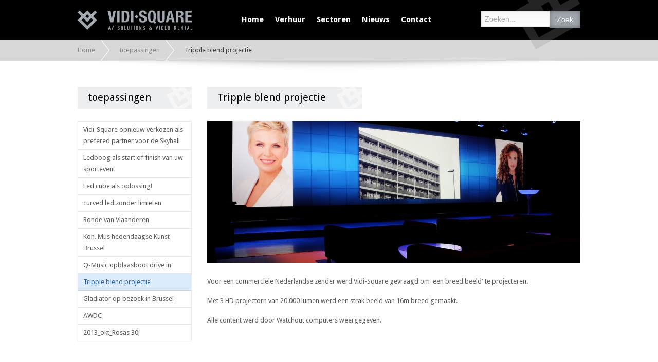

--- FILE ---
content_type: text/html; charset=utf-8
request_url: https://www.vidisquare.com/nl/toepassingen/tripple-blend-projectie
body_size: 4469
content:
<!DOCTYPE html>

<!--[if lt IE 7 ]> <html lang="nl" class="no-js ie6"> <![endif]-->
<!--[if IE 7 ]>    <html lang="nl" class="no-js ie7"> <![endif]-->
<!--[if IE 8 ]>    <html lang="nl" class="no-js ie8"> <![endif]-->
<!--[if IE 9 ]>    <html lang="nl" class="no-js ie9"> <![endif]-->
<!--[if (gt IE 9)|!(IE)]><!--> <html lang="nl" class="no-js"> <!--<![endif]-->

	<head>
						
				<meta charset="utf-8">
		
				<title>toepassingen - Tripple blend projectie - Vidi Square</title>

				<meta name="description" content="Voor een commerciële Nederlandse zender werd Vidi-Square gevraagd om 'een breed beeld' te projecteren. Met 3 HD projectorn van 20.000 lumen werd een..." />
		
				<meta property="og:title" content="toepassingen - Tripple blend projectie - Vidi Square" />
		<meta property="og:description" content="Voor een commerciële Nederlandse zender werd Vidi-Square gevraagd om 'een breed beeld' te projecteren. Met 3 HD projectorn van 20.000 lumen werd een..." />
						<meta property="og:type" content="article" />
		
				<link href="https://www.vidisquare.com/favicon.ico" rel="shortcut icon" type="image/x-icon" />

				<link href='https://fonts.googleapis.com/css?family=Droid+Sans:400,700' rel='stylesheet' type='text/css'>
		
				<link rel="stylesheet" href="https://www.vidisquare.com/application/resources/css/application.css?20130506" type="text/css" media="screen" />
		<link rel="stylesheet" href="https://www.vidisquare.com/application/resources/css/coda-slider.css" type="text/css" media="screen" />

				
		<!--[if !IE 7]>
			<style type="text/css">
				#wrap {display:table;height:100%}
			</style>
		<![endif]-->
		
		
				<script src="https://www.vidisquare.com/application/resources/javascript/modernizr.min.js" type="text/javascript"></script>
		
						
						
				<script type="text/javascript">
var _gaq = _gaq || []; 
_gaq.push(['_setAccount', 'UA-34578826-1']); 
_gaq.push(['_trackPageview']); 
(function() { 
var ga = document.createElement('script'); ga.type = 'text/javascript'; ga.async = true; 
ga.src = ('https:' == document.location.protocol ? 'https://ssl' : 'http://www') + '.google-analytics.com/ga.js'; 
var s = document.getElementsByTagName('script')[0]; 
s.parentNode.insertBefore(ga, s); 
})();
</script>
		
						
		
	</head>
	<body>
		<div id="wrap"> 
			<header id="header">
				<div class="wrapper">
					<a id="logo" href="https://www.vidisquare.com/nl" title='Vidi Square - AV solutions &amp; video rental'>Vidi Square - AV solutions &amp; video rental</a>

											<ul id="menu">
															<li class="first">
									<a href="https://www.vidisquare.com/nl/home" title="Ga naar de Vidi Square homepage">Home</a>
								</li>
															<li>
									<a href="https://www.vidisquare.com/nl/producten/verhuur" title="Bij Vidi-Square hebben we één motto: een pasklaar antwoord bieden op al uw audiovisuele vragen.&lb;&lb;Vidi-Square levert u al het materiaal én de professionals om van uw project een succes te maken. Meer dan 25 jaar ervaring altijd inbegrepen.">Verhuur</a>
								</li>
															<li>
									<a href="https://www.vidisquare.com/nl/sectoren" title="Vidi-Square is bekend voor zijn grote stock aan AV-materiaal, maar vooral voor zijn excellente service zowel voor, tijdens als na een event. Dat merkt u aan onze referenties. Maar we willen in de eerste plaats naar u als klant luisteren. Want elke vraag...">Sectoren</a>
								</li>
															<li>
									<a href="https://www.vidisquare.com/nl/nieuws" title="Bekijk het laatste nieuws van Vidi Square">Nieuws</a>
								</li>
															<li class="last">
									<a href="https://www.vidisquare.com/nl/contact" title="Contacteer ons">Contact</a>
								</li>
													</ul>
					
					<div id="search">
						<form action="https://www.vidisquare.com/nl/zoeken" method="get">
							<div>
								<input name="q" type="text" placeholder="Zoeken..." title="Zoeken..." />
								<button type="submit">Zoek</button>
							</div>
						</form>
					</div>				
				</div>
			</header>

						<div id="breadcrumb-wrapper">
				<ul id="breadcrumb">
																								<li><a href="https://www.vidisquare.com/nl/https:/www.vidisquare.com/nl" title="Ga terug naar de Vidi Square homepage">Home</a></li>
																																				<li><a href="https://www.vidisquare.com/nl/toepassingen" title="In ons portfolio van projecten kunt u enkele recente realisaties bekijken. Wenst u meer informatie over een bepaald project? Hebt u een vraag? Graag een offerte? Contacteer ons dan gerust.">toepassingen</a></li>
																																				<li>Tripple blend projectie</li>
															</ul>
			</div>
			
			<div id="shadow"></div>

									<div class="wrapper with-submenu">

								<div class="col14 colmargin-right">
											<h2 class="headerBlock">toepassingen</h2>
					
					<ul id="submenu">
													<li class="first">
								<a class="main" href="https://www.vidisquare.com/nl/toepassingen/square-opnieuw-verkozen-prefered-partner-skyhall" title="Vidi-Square is ook in &rsquo;23 opnieuw verkozen als één van de preferred AV partners voor de mooie Skyhall op de luchthaven van Zaventem.Met zicht op de tarmac leveren we op regelmatige basis visuele ondersteuning, meestal in de vorm van ledwalls. Deze...">Vidi-Square opnieuw verkozen als prefered partner voor de Skyhall</a>

																							</li>
													<li>
								<a class="main" href="https://www.vidisquare.com/nl/toepassingen/ledboog-als-start-finish-van-sportevent" title="Niets zo aangenaam als uw sponsors bij vertrek of aankomst mooi en dynamisch in beeld te brengen.Onze ledboog is in verschillende afmetingen beschikbaar en voor outdoor events gekeurd tot 7 beaufort.Openingen van 4-5 of 6m, standaard doorrijhoogte 4.20m...">Ledboog als start of finish van uw sportevent</a>

																							</li>
													<li>
								<a class="main" href="https://www.vidisquare.com/nl/toepassingen/led-cube-als-oplossing" title="Contacteer onze sales om te bespreken hoe onze led cube (pitch 2.5mm) ook op uw event zorgt voor een perfecte weergave aan de 4 zijden van het podium.">Led cube als oplossing!</a>

																							</li>
													<li>
								<a class="main" href="https://www.vidisquare.com/nl/toepassingen/curved-led-zonder-limieten" title="26 lm ledwall pitch 2.5mm, lichtjes gecurved, startend op 1m vd vloer en volledig selfsupported, dus geen truss of motoren nodig.">curved led zonder limieten</a>

																							</li>
													<li>
								<a class="main" href="https://www.vidisquare.com/nl/toepassingen/ronde-van-vlaanderen" title="Vidi-Square leverde zowel in alle VIP tenten als rond het parcour de nodige schermen zodat de bezoeker geen seconde van het hele event hoefde te missen. Outdoor LED schermen van 11 tot 100m² Indoor LED walls in hoge resolutie meer dan 100 flatscreens,...">Ronde van Vlaanderen</a>

																							</li>
													<li>
								<a class="main" href="https://www.vidisquare.com/nl/toepassingen/kon-mus-hedendaagse-kunst-brussel" title="">Kon. Mus hedendaagse Kunst Brussel</a>

																							</li>
													<li>
								<a class="main" href="https://www.vidisquare.com/nl/toepassingen/q-music-opblaasboot-drive-in" title="The beach house in Oostende is niet meer weg te denken in de zomermaanden. Niet vanuit de auto maar wel vanuit leuke opblaasbootjes keken de luisteraars naar de film &rsquo;&rsquo;The Hangover Part III&rsquo;&rsquo; Een leuk concept en daar werken we graag aan mee. Vidi-Square...">Q-Music opblaasboot drive in</a>

																							</li>
													<li class="active">
								<a class="main" href="https://www.vidisquare.com/nl/toepassingen/tripple-blend-projectie" title="Voor een commerciële Nederlandse zender werd Vidi-Square gevraagd om &rsquo;een breed beeld&rsquo; te projecteren. Met 3 HD projectorn van 20.000 lumen werd een strak beeld van 16m breed gemaakt. Alle content werd door Watchout computers weergegeven.">Tripple blend projectie</a>

																							</li>
													<li>
								<a class="main" href="https://www.vidisquare.com/nl/toepassingen/gladiator-op-bezoek-in-brussel" title="Naast &rsquo;het beeld&rsquo; is &rsquo;de klank&rsquo; het belangrijkste onderdeel van de filmbeleving. Met een 18m brede projectie en een symphonisch orkest van 150 leden kijken naar de indrukwekkende film &rsquo;Gladoiator&rsquo; zorgt dan ook voor een unieke beleving.">Gladiator op bezoek in Brussel</a>

																							</li>
													<li>
								<a class="main" href="https://www.vidisquare.com/nl/toepassingen/awdc" title="Het hoeft niet altijd 1 scherm te zijn, door meerdere formaten los van elkaar te gebruiken kan er et content een dynamische set gebouwd worden.">AWDC</a>

																							</li>
													<li class="last">
								<a class="main" href="https://www.vidisquare.com/nl/toepassingen/2013-okt-rosas-30j" title="Rosas 30j, dat moet gevierd worden! 30j dans werd gemonteerd naar 9 compilatiefilmpjes die getoond werden op een stapel van meer dan 60 ad random gestapelde beeldschermen. de voorbijganger heeft het zeker gezien.">2013_okt_Rosas 30j</a>

																							</li>
											</ul>
				</div>

								<div class="col34">
			
						
<h2 class="headerBlock m-left">Tripple blend projectie</h2>
<div class="m-clear"><!-- --></div>




			
		
				
										<div class="images">
								<a class="fancybox" rel="img" href='https://www.vidisquare.com/nl/thumbnail/full/text-1418830233.jpg' title="Tripple blend projectie">
					<img src='https://www.vidisquare.com/nl/thumbnail/img-col34/text-1418830233.jpg' alt="Tripple blend projectie"/>
				</a>
			</div>
		
		
<div class="reading">
	<p>Voor&nbsp;een commerci&euml;le Nederlandse zender werd Vidi-Square gevraagd om 'een breed beeld' te projecteren.</p>
<p>Met 3 HD projectorn van 20.000 lumen werd een strak beeld van 16m breed gemaakt.</p>
<p>Alle content&nbsp;werd door Watchout computers weergegeven.</p>
<p>&nbsp;</p>
<p>&nbsp;</p>
<p>&nbsp;</p>
<p>&nbsp;</p>
</div>




										</div>
				<div class="m-clear"><!-- --></div>
			</div>
						
			<div id="push-footer"><!-- --></div>
		</div>
		
		<footer><div id="footer-border">
			<div class="wrapper">
				<div id="contact-info" class="col16 colpadding-right">
					<a class="h3" href="https://www.vidisquare.com/nl" title='Vidi-Square - AV solutions &amp; video rental'>Vidi Square 2026.</a>
					<ul>
						<li>Walemstraat 84A</li>
						<li>2570 Duffel</li>
						<li>T. +32 (0)15 22 00 22</li>
						<li>Oud T. +32 3 464 00 22</li>
						<li>F. +32 3 484 63 05</li>
						<li><a href='mailto:info@vidisquare.be' title="Contacteer ons via email">info@vidisquare.be</a></li>
					</ul>
				</div>
																				<div class="col16 colpadding-right">
							<a class="h3" href='https://www.vidisquare.com/nl/producten/verhuur' title="Verhuur">Wij verhuren</a>
							<ul>
																	<li><a href='https://www.vidisquare.com/nl/producten/verhuur/led-trailers' title="LED trailers">LED trailers</a></li>
																	<li><a href='https://www.vidisquare.com/nl/producten/verhuur/led-schermen' title="LED schermen">LED schermen</a></li>
																	<li><a href='https://www.vidisquare.com/nl/producten/verhuur/led-boarding' title="LED boarding">LED boarding</a></li>
																	<li><a href='https://www.vidisquare.com/nl/producten/verhuur/beeldschermen' title="beeldschermen">beeldschermen</a></li>
																	<li><a href='https://www.vidisquare.com/nl/producten/verhuur/projectoren-per-resolutie' title="Projectoren (per resolutie)">Projectoren (per resolutie)</a></li>
																	<li><a href='https://www.vidisquare.com/nl/producten/verhuur/projectoren-per-technologie' title="Projectoren (per technologie)">Projectoren (per technologie)</a></li>
																	<li><a href='https://www.vidisquare.com/nl/producten/verhuur/projectoren-per-lichtsterkte' title="Projectoren (per lichtsterkte)">Projectoren (per lichtsterkte)</a></li>
																	<li><a href='https://www.vidisquare.com/nl/producten/verhuur/playback' title="playback">playback</a></li>
																	<li><a href='https://www.vidisquare.com/nl/producten/verhuur/signal-processing' title="Signal processing">Signal processing</a></li>
																	<li><a href='https://www.vidisquare.com/nl/producten/verhuur/geluid' title="Geluid">Geluid</a></li>
																	<li><a href='https://www.vidisquare.com/nl/producten/verhuur/accessoires' title="accessoires">accessoires</a></li>
																	<li><a href='https://www.vidisquare.com/nl/producten/verhuur/pakketten' title="Pakketten">Pakketten</a></li>
																	<li><a href='https://www.vidisquare.com/nl/producten/verhuur/2de-hands-verkoop' title="2de hands verkoop">2de hands verkoop</a></li>
															</ul>
						</div>
									
														<div class="col16 colpadding-right">
						<a class="h3" href="https://www.vidisquare.com/nl/sectoren" title="Onze services">Services</a>
						<ul>
															<li><a href='https://www.vidisquare.com/nl/sectoren/tv-shows' title="TV shows">TV shows</a></li>
															<li><a href='https://www.vidisquare.com/nl/sectoren/congressen' title="Congressen">Congressen</a></li>
															<li><a href='https://www.vidisquare.com/nl/sectoren/beurzen' title="Beurzen">Beurzen</a></li>
															<li><a href='https://www.vidisquare.com/nl/sectoren/bedrijfsevenementen' title="Bedrijfsevenementen">Bedrijfsevenementen</a></li>
															<li><a href='https://www.vidisquare.com/nl/sectoren/publieksevenementen' title="Publieksevenementen">Publieksevenementen</a></li>
															<li><a href='https://www.vidisquare.com/nl/sectoren/expo-en-musem' title="expo en musem">expo en musem</a></li>
															<li><a href='https://www.vidisquare.com/nl/sectoren/licht-geluid' title="Licht &amp; Geluid">Licht &amp; Geluid</a></li>
															<li><a href='https://www.vidisquare.com/nl/sectoren/verkoop' title="Verkoop">Verkoop</a></li>
															<li><a href='https://www.vidisquare.com/nl/sectoren/2de-hands' title="2de Hands">2de Hands</a></li>
													</ul>
					</div>
				
									<div class="col16 colpadding-right">
						<a class="h3" href="https://www.vidisquare.com/nl/nieuws" title='Bekijk het laatste nieuws van Vidi Square'>Nieuws</a>
						<ul>
															<li><a href='https://www.vidisquare.com/nl/nieuws/persberichten' title="Persberichten">Persberichten</a></li>
															<li><a href='https://www.vidisquare.com/nl/nieuws/vacatures' title="Vacatures">Vacatures</a></li>
															<li><a href='https://www.vidisquare.com/nl/nieuws/nieuwsarchief' title="Nieuwsarchief">Nieuwsarchief</a></li>
													</ul>
					</div>
								
				<div class="col16 colpadding-right">
					<h3>Downloads</h3>
					<ul>
						<li><a href="https://www.vidisquare.com/nl/download/algemene-voorwaarden" title="Download onze algemene voorwaarden">Algemene voorwaarden</a></li>
						<li><a href="https://www.vidisquare.com/nl/download/all-risk-voorwaarden" title="Download onze all risk voorwaarden (optie)">All risk voorwaarden (optie)</a></li>
						<li><a href="https://www.vidisquare.com/nl/download/schadeformulier" title="Download ons schadeformulier">Schadeformulier</a></li>
					</ul>
				</div>
				
				<div class="col16">
					<a id="febelux" href="http://www.exhibitions.be" title="Ga naar de website van Febelux" target="_blank">febelux.com</a>
				</div>

				
								
								<ul id="partners">
					<li><strong>Vidi Square</strong> behoort tot <strong>Vidi group</strong></li>
				</ul>
				
								<a id="multimedium" href="http://www.multimedium.be" title="Webdesign en internetoplossingen Multimedium">Webdesign: Multimedium</a>
				
				<div class="m-clear"><!-- --></div>
			</div></div>
		</footer>
		
				<script type="text/javascript">
	var jQueryBaseHref = 'https://www.vidisquare.com/nl';
	var jQueryBaseHrefWithoutPrefix = 'https://www.vidisquare.com';
</script>

<script src="https://ajax.googleapis.com/ajax/libs/jquery/1.7.2/jquery.min.js" type="text/javascript"></script>
<script>!window.jQuery && document.write('<script src="https://www.vidisquare.com/application/resources/javascript/jquery.min.js"><\/script>')</script>

<script src="https://www.vidisquare.com/application/resources/javascript/jquery-ui-1.8.20.custom.min.js" type="text/javascript"></script>
<script src="https://www.vidisquare.com/application/resources/javascript/jquery.fancybox-2.0.5.pack.js" type="text/javascript"></script>
<script src="https://www.vidisquare.com/application/resources/javascript/jquery.mousewheel-3.0.6.pack.js" type="text/javascript"></script>
<script src="https://www.vidisquare.com/application/resources/javascript/jquery.easing-1.3.pack.js" type="text/javascript"></script>
<script src="https://www.vidisquare.com/application/resources/javascript/jquery.coda-slider-3.0.min.js"></script>
<script src="https://www.vidisquare.com/application/resources/javascript/jquery.disable-text-select.js" type="text/javascript"></script>
<script src="https://www.vidisquare.com/application/resources/javascript/jquery.input-hint.js" type="text/javascript"></script>
<script src="https://www.vidisquare.com/application/resources/javascript/application.js" type="text/javascript"></script>


	<script src="https://www.vidisquare.com/application/modules/gallery/resources/javascript/gallery-loadbutton.js"></script>	</body>
</html>

--- FILE ---
content_type: text/css
request_url: https://www.vidisquare.com/application/resources/css/application.css?20130506
body_size: 5123
content:
html,body,div,span,applet,object,iframe,h1,h2,h3,h4,h5,h6,p,blockquote,pre,a,abbr,acronym,address,big,cite,code,del,dfn,em,img,ins,kbd,q,s,samp,small,strike,strong,sub,sup,tt,var,b,u,i,center,dl,dt,dd,ol,ul,li,fieldset,form,label,legend,table,caption,tbody,tfoot,thead,tr,th,td,article,aside,canvas,details,embed,figure,figcaption,footer,header,hgroup,menu,nav,output,ruby,section,summary,time,mark,audio,video{margin:0;padding:0;border:0;font-size:100%;font:inherit;vertical-align:baseline}article,aside,details,figcaption,figure,footer,header,hgroup,menu,nav,section{display:block}body{line-height:1}ol,ul{list-style:none}blockquote,q{quotes:none}blockquote:before,blockquote:after,q:before,q:after{content:'';content:none}table{border-collapse:collapse;border-spacing:0}strong,.strong{font-weight:bold}em{font-style:italic}.m-clear{clear:both}.m-left{float:left}.m-right{float:right}.m-hidden{display:none}.button-gradient{background:#2d5eaf;background:-moz-linear-gradient(top, #2d5eaf 0, #3269b5 30%, #3e81c3 73%, #438cc9 100%);background:-webkit-gradient(linear, left top, left bottom, color-stop(0, #2d5eaf), color-stop(30%, #3269b5), color-stop(73%, #3e81c3), color-stop(100%, #438cc9));background:-webkit-linear-gradient(top, #2d5eaf 0, #3269b5 30%, #3e81c3 73%, #438cc9 100%);background:-o-linear-gradient(top, #2d5eaf 0, #3269b5 30%, #3e81c3 73%, #438cc9 100%);background:-ms-linear-gradient(top, #2d5eaf 0, #3269b5 30%, #3e81c3 73%, #438cc9 100%);background:linear-gradient(to bottom, #2d5eaf 0, #3269b5 30%, #3e81c3 73%, #438cc9 100%);filter:progid:DXImageTransform.Microsoft.gradient(startColorstr='#2d5eaf', endColorstr='#438cc9', GradientType=0)}.button-grey-gradient{background:#fff;background:-moz-linear-gradient(top, #fff 0, #f2f2f2 100%);background:-webkit-gradient(linear, left top, left bottom, color-stop(0, #fff), color-stop(100%, #f2f2f2));background:-webkit-linear-gradient(top, #fff 0, #f2f2f2 100%);background:-o-linear-gradient(top, #fff 0, #f2f2f2 100%);background:-ms-linear-gradient(top, #fff 0, #f2f2f2 100%);background:linear-gradient(to bottom, #fff 0, #f2f2f2 100%);filter:progid:DXImageTransform.Microsoft.gradient(startColorstr='#ffffff', endColorstr='#f2f2f2', GradientType=0)}.button-grey-active-gradient{background:#f2f2f2;background:-moz-linear-gradient(top, #f2f2f2 0, #fff 100%);background:-webkit-gradient(linear, left top, left bottom, color-stop(0, #f2f2f2), color-stop(100%, #fff));background:-webkit-linear-gradient(top, #f2f2f2 0, #fff 100%);background:-o-linear-gradient(top, #f2f2f2 0, #fff 100%);background:-ms-linear-gradient(top, #f2f2f2 0, #fff 100%);background:linear-gradient(to bottom, #f2f2f2 0, #fff 100%);filter:progid:DXImageTransform.Microsoft.gradient(startColorstr='#f2f2f2', endColorstr='#ffffff', GradientType=0)}body:before{content:"";height:100%;float:left;width:0;margin-top:-32767px}html{-webkit-font-smoothing:antialiased !important;height:100%;margin:0}body{height:100%;font-size:13px;font-family:'Droid Sans',sans-serif;font-weight:400;line-height:23px}#wrap{height:auto !important;min-height:100%;margin-bottom:-270px}p{color:#5b5b5b}h1{font-size:24px}h2,a.h2{display:block;font-size:20px;color:#000;font-weight:400}h2.headerBlock,a.h2.headerBlock{padding-right:70px}h3,a.h3{display:block;font-size:13px;font-weight:bold;padding-bottom:10px}a{color:#8e8e8e;font-weight:bold;text-decoration:none;outline:none}a:visited{text-decoration:none}a:active,a:hover{text-decoration:none;color:#2b66ab}a.fancybox,a.fancybox img{display:block}.reading h1{line-height:24px}.reading h1,.reading h2,.reading h3{padding-bottom:15px}.reading .headerBlock{padding-bottom:10px;margin-bottom:15px}.reading p,.reading ul,.reading ol{padding-bottom:15px;color:#5b5b5b}.reading a{text-decoration:underline;font-weight:normal;color:#2b66ab}.reading a:hover,.reading a:active{text-decoration:none}.reading ol{list-style-type:decimal}.reading ol li{margin-left:19px}.reading ul{list-style-type:disc}.reading ul li{margin-left:14px}.reading table{font-size:13px;line-height:20px}.reading td{padding:5px}button{position:relative;border:0;padding:0;cursor:pointer;overflow:visible;outline:0}button::-moz-focus-inner{border:none;padding:0}button span{position:relative;display:block;white-space:nowrap;border:0;outline:0}@media screen and (-webkit-min-device-pixel-ratio:0){button span{margin-top:-1px}}.button,.button:hover,.button:active,.button-grey,.button-grey:hover,.button-grey:active{text-decoration:none}.button,.button:hover,.button:active,button.submit{color:#fff}.button,button.submit{display:block;background:#2b66ab;padding:0 30px;font-size:18px;line-height:41px;text-shadow:0 1px 1px #083264;font-weight:bold;-moz-box-shadow:inset 0 0 3px 3px #22579d;-webkit-box-shadow:inset 0 0 3px 3px #22579d;-o-box-shadow:inset 0 0 3px 3px #22579d;-ms-box-shadow:inset 0 0 3px 3px #22579d;box-shadow:inset 0 0 3px 3px #22579d}.button:hover,button.submit:hover{background:#3875bc;-moz-box-shadow:inset 0 0 3px 3px #2d65b0;-webkit-box-shadow:inset 0 0 3px 3px #2d65b0;-o-box-shadow:inset 0 0 3px 3px #2d65b0;-ms-box-shadow:inset 0 0 3px 3px #2d65b0;box-shadow:inset 0 0 3px 3px #2d65b0}.button:active,button.submit:active{-moz-box-shadow:inset 0 0 8px 2px #122671;-webkit-box-shadow:inset 0 0 8px 2px #122671;-o-box-shadow:inset 0 0 8px 2px #122671;-ms-box-shadow:inset 0 0 8px 2px #122671;box-shadow:inset 0 0 8px 2px #122671;background:#2d5eaf;background:-moz-linear-gradient(top, #2d5eaf 0, #3269b5 30%, #3e81c3 73%, #438cc9 100%);background:-webkit-gradient(linear, left top, left bottom, color-stop(0, #2d5eaf), color-stop(30%, #3269b5), color-stop(73%, #3e81c3), color-stop(100%, #438cc9));background:-webkit-linear-gradient(top, #2d5eaf 0, #3269b5 30%, #3e81c3 73%, #438cc9 100%);background:-o-linear-gradient(top, #2d5eaf 0, #3269b5 30%, #3e81c3 73%, #438cc9 100%);background:-ms-linear-gradient(top, #2d5eaf 0, #3269b5 30%, #3e81c3 73%, #438cc9 100%);background:linear-gradient(to bottom, #2d5eaf 0, #3269b5 30%, #3e81c3 73%, #438cc9 100%);filter:progid:DXImageTransform.Microsoft.gradient(startColorstr='#2d5eaf', endColorstr='#438cc9', GradientType=0)}.button-grey{color:#515459;border:1px solid #a2a8af;font-size:13px;font-weight:normal;line-height:27px;padding:0 11px;display:block;-moz-box-shadow:inset 0 -1px 1px 1px #e2e2e2,0 2px 1px -2px #c8c8c8;-webkit-box-shadow:inset 0 -1px 1px 1px #e2e2e2,0 2px 1px -2px #c8c8c8;-o-box-shadow:inset 0 -1px 1px 1px #e2e2e2,0 2px 1px -2px #c8c8c8;-ms-box-shadow:inset 0 -1px 1px 1px #e2e2e2,0 2px 1px -2px #c8c8c8;box-shadow:inset 0 -1px 1px 1px #e2e2e2,0 2px 1px -2px #c8c8c8;background:#fff;background:-moz-linear-gradient(top, #fff 0, #f2f2f2 100%);background:-webkit-gradient(linear, left top, left bottom, color-stop(0, #fff), color-stop(100%, #f2f2f2));background:-webkit-linear-gradient(top, #fff 0, #f2f2f2 100%);background:-o-linear-gradient(top, #fff 0, #f2f2f2 100%);background:-ms-linear-gradient(top, #fff 0, #f2f2f2 100%);background:linear-gradient(to bottom, #fff 0, #f2f2f2 100%);filter:progid:DXImageTransform.Microsoft.gradient(startColorstr='#ffffff', endColorstr='#f2f2f2', GradientType=0)}.button-grey:hover{color:#515459;background:#fafafa;border:1px solid #7c838c}.button-grey:active{color:#010101;border:1px solid #7c838c;-moz-box-shadow:inset 0 2px 1px 0 #e2e2e2,0 2px 1px -2px #c8c8c8;-webkit-box-shadow:inset 0 2px 1px 0 #e2e2e2,0 2px 1px -2px #c8c8c8;-o-box-shadow:inset 0 2px 1px 0 #e2e2e2,0 2px 1px -2px #c8c8c8;-ms-box-shadow:inset 0 2px 1px 0 #e2e2e2,0 2px 1px -2px #c8c8c8;box-shadow:inset 0 2px 1px 0 #e2e2e2,0 2px 1px -2px #c8c8c8;background:#f2f2f2;background:-moz-linear-gradient(top, #f2f2f2 0, #fff 100%);background:-webkit-gradient(linear, left top, left bottom, color-stop(0, #f2f2f2), color-stop(100%, #fff));background:-webkit-linear-gradient(top, #f2f2f2 0, #fff 100%);background:-o-linear-gradient(top, #f2f2f2 0, #fff 100%);background:-ms-linear-gradient(top, #f2f2f2 0, #fff 100%);background:linear-gradient(to bottom, #f2f2f2 0, #fff 100%);filter:progid:DXImageTransform.Microsoft.gradient(startColorstr='#f2f2f2', endColorstr='#ffffff', GradientType=0)}.button-grey.margin-right{margin-right:10px}.col12,.col13,.col14,.col16,.col34{float:left}.col12{width:474px}.col13{width:306px}.col14{width:222px}.col16{width:138px}.col34{width:726px}.col34 .col12{width:348px}.colmargin-left{margin-left:30px}.colpadding-left{padding-left:30px}.colpadding-top{padding-top:30px}.colpadding-bottom{padding-bottom:30px}.colmargin-right{margin-right:30px}.colpadding-right{padding-right:30px}.colmargin-bottom{margin-bottom:30px}#search{float:right;margin-top:1px}#search input{float:left;border:none;font-size:14px;font-weight:400;padding:8px;margin:0;width:118px;box-shadow:inset 1px 0 4px 0 #ccc;background:#f7f7f7;background:-moz-linear-gradient(top, #f7f7f7 0, #fff 100%);background:-webkit-gradient(linear, left top, left bottom, color-stop(0, #f7f7f7), color-stop(100%, #fff));background:-webkit-linear-gradient(top, #f7f7f7 0, #fff 100%);background:-o-linear-gradient(top, #f7f7f7 0, #fff 100%);background:-ms-linear-gradient(top, #f7f7f7 0, #fff 100%);background:linear-gradient(to bottom, #f7f7f7 0, #fff 100%);filter:progid:DXImageTransform.Microsoft.gradient(startColorstr='#f7f7f7', endColorstr='#ffffff', GradientType=0)}#search button{float:left;border:none;padding:8px 14px 8px 14px;margin:0;background-color:#a1a7ae;color:#fff;font-size:14px;line-height:18px;text-shadow:0 2px #999;box-shadow:inset 0 0 10px 0 #666;height:33px}#header{display:block;background:#000;color:#fff}#header #logo{background:url(../images/logo.png) no-repeat left top;float:left;width:223px;height:38px;text-indent:-40000px}#header .wrapper{padding:20px 0 0 0;min-height:58px;text-align:center;background:url(../images/header.png) no-repeat right top}#menu{font-size:15px;display:inline-block;zoom:1;*display:inline;padding-top:4px}#menu li{float:left;padding:0 11px;font-weight:400}#menu li.first{padding-left:0}#menu li.last{padding-right:0}#menu a{display:block;line-height:28px;color:#fff}#menu a:hover,#menu li.active a{color:#999;text-decoration:none;border-bottom:2px solid #999}#shadow{background:url('../images/shadow.png') no-repeat;border-top:1px solid #fff;margin:0 auto;height:20px;width:978px}#breadcrumb-wrapper{background-color:#d8d8d8}#breadcrumb{width:978px;margin:0 auto;overflow:auto;background:url(../images/breadcrumb-bg.gif) no-repeat right top}#breadcrumb li{float:left;line-height:40px;color:#3f3f3f}#breadcrumb a{background:url(../images/breadcrumb.gif) no-repeat right top;display:block;padding-right:28px;margin-right:20px;font-weight:normal}#submenu{border:1px solid #e8e8e8}#submenu li{border-bottom:1px solid #e5e5e5}#submenu li.last,#submenu li.last.active,#submenu li.last:hover{border-bottom:0}#submenu li:hover,#submenu li.active{border-bottom:1px solid #c6d3e1}#submenu li.active a.main{color:#2b66ab}#submenu li.active a.main,#submenu li:hover a.main{background-color:#dcebfb}#submenu li.with-submenu:hover,#submenu li.active.with-submenu{border-bottom:1px solid #e5e5e5}#submenu a{display:block;padding:5px 10px;font-weight:normal;color:#5b5b5b;line-height:22px}#submenu a span{float:right;color:#9f9f9f}#submenu a:hover,#submenu a:active{background-color:#dcebfb;color:#2b66ab;text-decoration:none}#submenu .subsubmenu li{border-bottom:0}#submenu .subsubmenu li.active a{background-color:#eff6ff;color:#2b66ab}#submenu .subsubmenu a{padding-left:25px}#submenu .subsubmenu a:hover,#submenu .subsubmenu a:active{background-color:#eff6ff}.wrapper{width:978px;margin:0 auto;padding:30px 0 30px 0}.wrapper.border-bottom{border-bottom:1px solid #e5e5e5}#product{margin:0 auto;width:978px}#home a{color:#a2a8af}#home a:hover,#home a:active{color:#2b66ab}#home h2,#home a.h2{color:#000}#home h2:hover,#home a.h2:hover,#home h2:active,#home a.h2:active{color:#2b66ab}#home .headerBlock{margin-bottom:14px}#home.with-portfolio{background:url('../images/bg.gif') repeat-x left top}#home .inline-image{padding:0 0 5px 10px}#home .news-category a.h3{font-size:16px;line-height:24px}#home .news-category a.h3:hover,#home .news-category a.h3:active{color:#2b66ab}#home .news-category .news-date{padding-right:15px}#home .news-category .news-content{float:right;width:244px}#homepage-products{overflow:hidden}#homepage-products a.col16{position:relative;margin-bottom:15px}#homepage-products .new,#homepage-products .high-definition{left:0;top:0}#homepage-products .high-definition.with-new{top:30px}#portfolio{padding-bottom:0}#portfolio h1{text-align:center;margin:8px 0 25px 0}#portfolio .m-slide-content{color:#b8b8b8;padding:25px 0 0 30px}#portfolio .m-slide-content .pff{background:url('../images/sliderbg.png');padding:30px;width:216px;height:290px}#portfolio .m-slide-content h2{color:#fff;background:url(../images/hairline.png) no-repeat center bottom;padding-bottom:21px;margin-bottom:15px}#portfolio .m-slide-content p{color:#b8b8b8;margin-bottom:20px}#portfolio .m-slide-content a{color:#a2a8af}#portfolio .m-slide-content a:hover,#portfolio .m-slide-content a:active{text-decoration:underline}.headerBlock{background:url('../images/headerBlock.png') no-repeat right top #eceeef;padding:10px 20px 10px 20px;margin-bottom:24px}#tags{padding-top:15px}#tags .headerBlock{width:233px}#tags ul{font-size:14px;margin-bottom:20px;padding-top:5px}#tags ul li{display:inline-block;zoom:1;*display:inline;padding:2px 7px 2px 7px;background:#eceeef;margin-right:5px;margin-bottom:10px}#tags ul li a{color:#6b6b6b;font-weight:400}#tags ul li a:hover{color:#2b66ab}.tiled-list a.item{position:relative;float:left;width:211px;min-height:178px;padding:14px;border:1px solid transparent;line-height:1px;text-decoration:none;margin-bottom:1px}.tiled-list a.item:hover,.tiled-list a.item:active{text-decoration:none}.tiled-list a.item:hover .title,.tiled-list a.item:active .title{color:#2b66ab}.tiled-list a.item.colmargin-right{margin-right:1px}.tiled-list a.item:hover{border:1px solid #cdd1d6;-moz-box-shadow:0 0 3px 0 #cdd1d6;-webkit-box-shadow:0 0 3px 0 #cdd1d6;-o-box-shadow:0 0 3px 0 #cdd1d6;-ms-box-shadow:0 0 3px 0 #cdd1d6;box-shadow:0 0 3px 0 #cdd1d6}.tiled-list a.item:active{padding:15px 14px 13px 14px;border:1px solid #acb3bc;-moz-box-shadow:0 0 3px 0 #acb3bc;-webkit-box-shadow:0 0 3px 0 #acb3bc;-o-box-shadow:0 0 3px 0 #acb3bc;-ms-box-shadow:0 0 3px 0 #acb3bc;box-shadow:0 0 3px 0 #acb3bc}.tiled-list a.item:active .new,.tiled-list a.item:active .high-definition{top:15px}.tiled-list a.item:active .high-definition.with-new{top:46px}.tiled-list a.item .title{display:block;padding-top:15px;color:#a2a8af;font-size:13px;line-height:13px}.new,.high-definition{display:block;position:absolute;font-weight:bold;font-size:13px;line-height:13px;text-decoration:none;text-transform:uppercase;color:#fff;padding:4px;left:14px;top:14px}.new:hover,.high-definition:hover,.new:active,.high-definition:active{text-decoration:none}.new{background:#548900}.high-definition{background:#0caaff}.high-definition.with-new{top:45px}#product-images a.fancybox{border:1px solid #cecece;margin-bottom:15px;-moz-box-shadow:0 3px 3px -3px #cecece;-webkit-box-shadow:0 3px 3px -3px #cecece;-o-box-shadow:0 3px 3px -3px #cecece;-ms-box-shadow:0 3px 3px -3px #cecece;box-shadow:0 3px 3px -3px #cecece;position:relative}#product-images a.fancybox.product-small{float:left;margin-right:15px}#product-images a.fancybox.product-small.row-last{margin-right:0}.social-buttons{padding:25px 0 5px 0}.social-buttons .social-button{float:left}.social-buttons .social-button.facebook{width:140px}.social-buttons .social-button.twitter{width:105px}.social-buttons .social-button.pinit{width:45px}#product-specs{padding-bottom:15px}#product-specs h2.headerBlock{margin:15px 0 0 0}#product-specs ul{border:1px solid #eceeef;border-top:0;overflow:auto;background:url(../images/product-specs-bg.gif) repeat-y left top}#product-specs li{float:left;margin-left:1px;color:#5b5b5b;font-size:13px;line-height:19px;padding:6px 12px}#product-specs li.col1{margin-left:0}#product-specs li.col1,#product-specs li.col2{width:217px}#product-specs li.col3{width:216px}#product-specs li span{float:left;display:block;width:108px}#product-specs li.even{background-color:#f5f6f7}#product-specs .pdf{display:block;margin:8px 0 0 1px}#product-projects{padding-top:15px}#product-projects .colmargin-bottom{margin-bottom:20px}#related-products,#related-texts{padding-top:15px}.images{padding-bottom:25px}.images .gallery-loadbutton{position:relative;width:100px;margin:-45px 0 0 49px;z-index:5}.images .colmargin-top{margin-top:15px}.col14 a.img-box{background:url(../images/img-col14.png) no-repeat left top;display:block;width:220px;height:154px;text-decoration:none;padding:1px 0 0 2px}.col14 a.img-box:hover,.col14 a.img-box:active{text-decoration:none}#videos{padding:20px 0 15px 0}#videos .video{padding-bottom:20px}#news-list .news-item{padding-bottom:25px}#news-list .news-item:last-child{padding-bottom:0}#news-list .news-content{width:649px;float:left}#news-list .news-content.with-image{width:481px}#news-list .news-content a:hover,#news-list .news-content a:active{text-decoration:underline}#news-list .news-title{display:block;color:#2b66ab;font-size:20px;line-height:20px;font-weight:normal;padding:8px 0 10px 0}#news-list .news-image{width:138px;float:left}.news-date{background:url(../images/news-date.png) no-repeat left top;float:left;width:47px;height:58px;text-align:center;color:#000;font-size:11px}.news-date .big{font-size:20px;padding:10px 0 1px 0;font-weight:bold}#news-detail .news-datestring{text-transform:uppercase;font-weight:bold;font-size:14px;padding-bottom:7px}#faq h3{font-size:14px;padding-bottom:0;margin-bottom:20px}.foldable{background:url(../images/foldable.png) no-repeat left top;cursor:pointer;padding-left:16px}.foldable.unfolded{background-position:left bottom}#gmap{background:url(../images/gmap.png) no-repeat center center; background-size:170%;width:474px;height:365px;position:relative;margin-bottom:15px}#gmap-buttons-wrapper{position:absolute;text-align:center;bottom:20px;left:0;width:474px;height:29px}#gmap-buttons{display:inline-block;zoom:1;*display:inline}.identity{padding-bottom:20px}.identity li{color:#5b5b5b}.identity a{color:#2b66ab;font-weight:normal;text-decoration:underline}.identity a:hover,.identity a:active{text-decoration:none}.identity .title{font-weight:bold;color:#000}.identity .phone{background:url(../images/phone.png) no-repeat left 6px;font-size:16px;font-weight:bold;color:#000;padding-top:3px;padding-left:20px}.pager-wrapper{background-color:#eceeef;padding:8px}.pager{float:right}.pager a{display:block;float:left;margin-left:2px;background-color:#d2d9dc;height:20px;line-height:20px;padding:0 5px;font-weight:normal;color:#515459}.pager a.active,.pager a:hover,.pager a:active{background-color:#a2a8af;color:#fff}.pager .first,.pager .prev,.pager .next,.pager .last{text-indent:-40000px;min-width:6px;background-color:#d2d9dc;background-position:center top;background-repeat:no-repeat}.pager .first:hover,.pager .prev:hover,.pager .next:hover,.pager .last:hover,.pager .first:active,.pager .prev:active,.pager .next:active,.pager .last:active{background-position:center bottom;background-color:#a2a8af}.pager .first{background-image:url(../images/pager-first.png)}.pager .prev{background-image:url(../images/pager-prev.png)}.pager .next{background-image:url(../images/pager-next.png)}.pager .last{background-image:url(../images/pager-last.png)}form .clear{clear:both}.field-text,.field-password,.field-text-multiline{font-family:'Droid Sans',sans-serif;font-size:14px;outline:none;-moz-appearance:none;width:452px;border:1px solid #c9c9c9;line-height:20px;-moz-box-shadow:inset 0 1px 2px 0 #dfdfdf;-webkit-box-shadow:inset 0 1px 2px 0 #dfdfdf;-o-box-shadow:inset 0 1px 2px 0 #dfdfdf;-ms-box-shadow:inset 0 1px 2px 0 #dfdfdf;box-shadow:inset 0 1px 2px 0 #dfdfdf}.field-text,.field-password{height:24px;padding:5px 10px}.field-text-multiline{height:134px;overflow:auto;line-height:20px;resize:none;padding:8px 10px}.group-row{float:left;width:474px;padding-right:20px}#group-custom-fields{padding:0}.field-checkbox{float:left}.checkbox{margin-top:-2px}.field-row{padding-bottom:25px}.field-container{padding-top:3px}label{display:block;font-size:14px;color:#5b5b5b}select{font-size:13px}.error-message{max-width:338px;line-height:18px;font-size:14px;color:#f97777;padding:3px 0 5px 0}.field-container-error .field-text,.field-container-error .field-password,.field-container-error .field-text-multiline{border:1px solid #d8abab;-moz-box-shadow:inset 0 1px 2px 0 #dfdfdf,0 0 3px -1px #f97777;-webkit-box-shadow:inset 0 1px 2px 0 #dfdfdf,0 0 3px -1px #f97777;-o-box-shadow:inset 0 1px 2px 0 #dfdfdf,0 0 3px -1px #f97777;-ms-box-shadow:inset 0 1px 2px 0 #dfdfdf,0 0 3px -1px #f97777;box-shadow:inset 0 1px 2px 0 #dfdfdf,0 0 3px -1px #f97777}.field-description,.hint{color:#a4a4a4}.field-description{padding-top:1px;clear:left}.mandatory{color:#f97777}#container-captcha input{width:452px}#footer-border{border-top:1px solid #cfcfcf}footer{display:block;position:relative;clear:both;background:#e5e5e5;box-shadow:inset 0 0 4px 0 #cfcfcf;color:#6b6b6b}footer .wrapper{padding:12px 0 0 0;position:relative;min-height:257px;padding-bottom: 65px;}footer h3,footer a.h3{font-weight:bold}footer a{font-weight:400;color:#6b6b6b}#push-footer{clear:both;display:block;height:270px}#contact-info a.h3{background:url(../images/logoSmall.png) no-repeat left 1px;padding-left:30px}#languages a.active{font-weight:bold;text-decoration:underline}#partners{position:absolute;bottom:22px;left:0}#partners li{float:left;padding-right:15px}#partners .partner{display:block;text-indent:-40000px;height:24px}#partners .vertigo{background:url(../images/vertigo.png) no-repeat left top;width:70px}#partners .vertigo:hover,#partners .vertigo:active{background-position:left bottom}#partners .vidisquare{background:url(../images/vidisquare.png) no-repeat left top;margin-top:2px;height:17px;width:103px}#partners .vidisquare:hover,#partners .vidisquare:active{background-position:left bottom}#partners .flyawaytv{background:url(../images/flyawaytv.png) no-repeat left top;width:53px}#partners .flyawaytv:hover,#partners .flyawaytv:active{background-position:left bottom}#multimedium{background:url(../images/multimedium.png) no-repeat left center;display:block;line-height:19px;height:19px;padding-left:25px;position:absolute;bottom:25px;right:0}#febelux{background:url(../images/febelux.png) no-repeat left top;display:block;text-indent:-40000px;width:120px;height:42px;margin-top:2px}#febelux:hover,#febelux:active{background-position:left bottom}.fancybox-tmp iframe,.fancybox-tmp object{vertical-align:top;padding:0;margin:0}.fancybox-wrap{position:absolute;top:0;left:0;z-index:1002}.fancybox-outer{position:relative;padding:0;margin:0;background:#f9f9f9;color:#444;text-shadow:none;-webkit-border-radius:4px;-moz-border-radius:4px;border-radius:4px}.fancybox-opened{z-index:1003}.fancybox-opened .fancybox-outer{-webkit-box-shadow:0 10px 25px rgba(0,0,0,0.5);-moz-box-shadow:0 10px 25px rgba(0,0,0,0.5);box-shadow:0 10px 25px rgba(0,0,0,0.5)}.fancybox-inner{width:100%;height:100%;padding:0;margin:0;position:relative;outline:0;overflow:hidden}.fancybox-error{color:#444;font:14px/20px "Helvetica Neue",Helvetica,Arial,sans-serif;margin:0;padding:10px}.fancybox-image,.fancybox-iframe{display:block;width:100%;height:100%;border:0;padding:0;margin:0;vertical-align:top}.fancybox-image{max-width:100%;max-height:100%}#fancybox-loading,.fancybox-close,.fancybox-prev span,.fancybox-next span{background-image:url('../images/jquery.fancybox-2.0.5/fancybox_sprite.png')}#fancybox-loading{position:fixed;top:50%;left:50%;margin-top:-22px;margin-left:-22px;background-position:0 -108px;opacity:.8;cursor:pointer;z-index:1010}#fancybox-loading div{width:44px;height:44px;background:url('../images/jquery.fancybox-2.0.5/fancybox_loading.gif') center center no-repeat}.fancybox-close{position:absolute;top:-18px;right:-18px;width:36px;height:36px;cursor:pointer;z-index:1004}.fancybox-nav{position:absolute;top:0;width:40%;height:100%;cursor:pointer;background:transparent url('../images/blank.gif');z-index:1003}.fancybox-prev{left:0}.fancybox-next{right:0}.fancybox-nav span{position:absolute;top:50%;width:36px;height:36px;margin-top:-18px;cursor:pointer;z-index:1003;visibility:hidden}.fancybox-prev span{left:20px;background-position:0 -36px}.fancybox-next span{right:20px;background-position:0 -72px}.fancybox-nav:hover span{visibility:visible}.fancybox-tmp{position:absolute;top:-9999px;left:-9999px;padding:0;overflow:visible;visibility:hidden}#fancybox-overlay{position:absolute;top:0;left:0;overflow:hidden;display:none;z-index:1001;background:#000}.fancybox-title{visibility:hidden;font:normal 13px/20px "Helvetica Neue",Helvetica,Arial,sans-serif;position:relative;text-shadow:none;z-index:1005}.fancybox-opened .fancybox-title{visibility:visible}.fancybox-title-float-wrap{position:absolute;bottom:0;right:50%;margin-bottom:-35px;z-index:1003;text-align:center}.fancybox-title-float-wrap .child{display:inline-block;margin-right:-100%;padding:2px 20px;background:transparent;background:rgba(0,0,0,0.8);-webkit-border-radius:15px;-moz-border-radius:15px;border-radius:15px;text-shadow:0 1px 2px #222;color:#fff;font-weight:bold;line-height:24px;white-space:nowrap}.fancybox-title-outside-wrap{position:relative;margin-top:10px;color:#fff}.fancybox-title-inside-wrap{margin-top:10px}.fancybox-title-over-wrap{position:absolute;bottom:0;left:0;color:#fff;padding:10px;background:#000;background:rgba(0,0,0,0.8)}

--- FILE ---
content_type: text/css
request_url: https://www.vidisquare.com/application/resources/css/coda-slider.css
body_size: 743
content:
/***********************************************************************
  jQuery Coda-Slider v3.0 - kevinbatdorf.github.com/codaslider
  Copyright (c) 2012 Kevin Batdorf
  This plugin available for use in all personal or commercial projects under both MIT and GPL licenses.
************************************************************************/
/********************************************
SASS stylesheet.

No idea what CSS preprocessing is all about? No problem... just use the style.css file instead.
If you want to learn more, check out this article by Chris Coyier

css-tricks.com/musings-on-preprocessing/

********************************************/

.coda-slider-wrapper {
	position: relative;
	width: 948px;
}

  .coda-slider {
    width: 978px;
	height: 400px;
  }
    
    .panel-wrapper {
		width: 978px;
		height: 400px;
    }
	
	.coda-nav-wrapper {
		text-align: center;
		width: 978px;
	}

	.coda-nav{
		margin: 0 auto;
		display: inline-block;
		zoom: 1; /* IE7 hack so it properly uses inline-block */
		*display: inline; /* IE7 hack so it properly uses inline-block */
	}
	
    .coda-slider-wrapper .coda-nav .current {
		background: url('../images/bullets.png'); 
		background-position: 0px -22px;
    }
    
    .coda-slider-wrapper .coda-nav a {
		background: url('../images/bullets.png'); 
		height: 20px;
		width: 22px;
		margin-right: 1px;
    }
    
    .coda-slider-wrapper .coda-nav a:hover {
		background: url('../images/bullets.png'); 
		background-position: 0px -22px;
    }
  

    
    .coda-slider-wrapper .coda-nav-left a, .coda-slider-wrapper .coda-nav-right a {
	  border: 1px solid black;
		width: 30px;
		height: 30px;
    }
  
  .coda-slider-wrapper .coda-nav-left-arrow {
	width: 30px;
    height: 30px;
    background: url('../images/arrows.png') no-repeat top left; 
    margin-top:185px;
	left: 0px;
	position: absolute;
	z-index: 99;
  }


  
  .coda-slider-wrapper .coda-nav-right-arrow {
    width: 30px;
    height: 30px;
    background: url('../images/arrows.png') no-repeat top right; 
    margin-top:185px;
	right: 0px;
	position: absolute;
	z-index: 99;
  }
.coda-slider-wrapper .coda-nav-right-arrow a {
    width: 0;
    height: 0;
    background: none; 
    margin-top:185px;
    border:none;
  }


  .coda-slider-wrapper .loading {
    height: 100%;
    padding: 20px;
    text-align: center; 
  }
  





/**********************************************************************
*
* Don't change anything below here unless you know what you're doing 
*
***********************************************************************/

.coda-slider-wrapper {
  clear: both;
  overflow: auto; 
}
  
  .coda-slider {
    float: left;
    overflow: hidden;
    position: relative; 
  }
    
    .panel-container {
      position: relative; 
    }
      
      .panel {
        display: block;
        float: left; 
      }
  
    
    .coda-nav ul {
      clear: both;
      display: block;
      margin: auto;
      overflow: hidden; 
    }
      
      .coda-nav ul li {
        display: inline; 
      }
        
        .coda-nav ul li a {
          display: block;
          float: left;
          text-decoration: none; 
        }
  
  .coda-slider-wrapper .coda-nav-left-arrow, .coda-slider-wrapper .coda-nav-right-arrow {
    cursor: pointer;
  }
  

--- FILE ---
content_type: text/javascript
request_url: https://www.vidisquare.com/application/resources/javascript/application.js
body_size: 1082
content:
// When the DOM is ready
$('document').ready(function(){

	/* -- Fancybox -- */
	
	$('a.fancybox').fancybox({
		openSpeed : 'fast',
		closeSpeed : 'fast',
		prevSpeed : 'normal',
		nextSpeed : 'normal',
		prevEffect : 'fade',
		nextEffect : 'fade',
		closeClick : false,
		helpers : {
    		title : {
    			type : 'over'
    		}
    	},
		padding: 5
	});
	
	/* -- Coda Slider -- */
	
	// Initialize the slider
	$('#slider-id').codaSlider({
		dynamicTabs: false,
		dynamicArrows: false,
		autoHeight: false,
		autoSlide: true,
		slideEaseDuration: 600
	});
	
	// Disable text select on the prev / next buttons
	$('.coda-nav-left-arrow, .coda-nav-right-arrow').disableTextSelect();
	
	/* -- Input Hint -- */
	
	// Input hint
	$('input, textarea').inputHint();
	
	/* -- Foldables -- */
	
	$('.foldable').each(function() {
		var c = ! $(this).hasClass('unfolded');
		$(this).Foldable({
			"showFolded" : c
		});
		$(this).disableTextSelect();
	});
	
	/* -- External links -- */
	
	$('a[rel="external"]').click(function(){
		this.target = "_blank";
	});
});

/**
 * Foldable
 * 
 * @return void
 */
$.fn.Foldable = function(options) {
	// Merge given options with the default ones:
	var _options = jQuery.extend({
		showFolded                 : true,
		foldedCssClass             : 'folded',
		unfoldedCssClass           : 'unfolded',
		callbackAnimationShow      : function($e) {
			$e.slideDown(100);
		},
		callbackAnimationHide      : function($e) {
			$e.slideUp(100);
		}
	}, options);

	// For each of the matched elements:
	$(this).each(function() {
		// Fold?
		if(_options.showFolded) {
			_fold($(this), _options, false);
		} else {
			_unfold($(this), _options, false);
		}
	});

	// Register a handler for the click event:
	$(this).click(function() {
		// Get collapsable content:
		var $e = _getFoldableElement($(this));

		// If not found
		if(! $e) {
			return;
		}

		// Toggle the collapse state of foldable element(s)
		if(_isUnfolded($e)) {
			_fold($(this), _options, true);
		} else {
			_unfold($(this), _options, true);
		}

		// We are overriding the default behavior of the clicked HTML Element
		// (which is probably a link). This way, we degrade gracefully. To do
		// so, we return false:
		return false;
	});
}

// function that tells whether or not the content is showing:
function _isUnfolded($element) {
	return $element.is(':visible');
}

// function that SHOWS the foldable content
function _unfold($triggerElement, options, doAnimation) {
	// Get the foldable content:
	var $e = _getFoldableElement($triggerElement);

	// If not found
	if(! $e) {
		return;
	}

	// Stop any running animation(s)
	$e.stop();

	// Remove the class from the triggering element, to show that we have unfolded:
	$triggerElement.removeClass(options.foldedCssClass).addClass(options.unfoldedCssClass);

	// Show the collapsable content:
	if(doAnimation) {
		options.callbackAnimationShow($e);
	} else {
		$e.show();
	}
}

// function that HIDES the foldable content
function _fold($triggerElement, options, doAnimation) {
	// Get the foldable content:
	var $e = _getFoldableElement($triggerElement);

	// If not found
	if(! $e) {
		return;
	}

	// Stop any running animation(s)
	$e.stop();

	// Add the class to the triggering element, to show that we have hidden:
	$triggerElement.addClass(options.foldedCssClass).removeClass(options.unfoldedCssClass);

	// Hide the collapsable content:
	if(doAnimation) {
		options.callbackAnimationHide($e);
	} else {
		$e.hide();
	}
}

// Get foldable content of trigger element
function _getFoldableElement($triggerElement) {
	return $triggerElement.next(':eq(0)');
}

--- FILE ---
content_type: text/javascript
request_url: https://www.vidisquare.com/application/resources/javascript/jquery.coda-slider-3.0.min.js
body_size: 2029
content:
if(typeof Object.create!=='function'){Object.create=function(obj){function F(){}F.prototype=obj;return new F()}}(function($,window,document,undefined){var Slider={init:function(options,elem){var self=this;$("body").removeClass("coda-slider-no-js");$('.coda-slider');self.elem=elem;self.$elem=$(elem);self.sliderId='#'+(self.$elem).attr('id');self.options=$.extend({},$.fn.codaSlider.options,options);self.sliderId='#'+(self.$elem).attr('id');self.build();if(self.options.autoSlide){self.autoSlide()}self.events();$("p.loading").remove()},build:function(){var self=this;if($(self.sliderId).parent().attr('class')!='coda-slider-wrapper'){$(self.sliderId).wrap('<div id="'+(self.$elem).attr('id')+'-wrapper" class="coda-slider-wrapper"></div>')}self.panelClass=self.sliderId+' .'+$(self.sliderId+" > div").addClass('panel').attr('class');$(self.panelClass).wrapAll('<div class="panel-container"></div>');if($(self.panelClass).children().attr('class')!='panel-wrapper'){$(self.panelClass).wrapInner('<div class="panel-wrapper"></div>')}self.panelContainer=($(self.panelClass).parent());self.currentTab=self.options.firstPanelToLoad-1;if(self.options.autoHeight){$(self.sliderId).css('height',$($(self.panelContainer).children()[self.currentTab]).height()+$(self.sliderId+'-wrapper .coda-nav-right').height())}if(self.options.dynamicTabs){self.addNavigation()}if(self.options.dynamicArrows){self.addArrows()}self.totalSliderWidth=$(self.sliderId).outerWidth(true)+$($(self.sliderId).parent()).children('[class^=coda-nav-left]').outerWidth(true)+$($(self.sliderId).parent()).children('[class^=coda-nav-right]').outerWidth(true);$($(self.sliderId).parent()).css('width','978px');if(self.options.dynamicTabs){self.alignNavigation()}if(self.options.continuous){$(self.panelContainer).prepend($(self.panelContainer).children().last().clone());$(self.panelContainer).append($(self.panelContainer).children().eq(1).clone())}self.clickable=true;self.panelCount=$(self.panelClass).length;self.panelWidth=$(self.panelClass).outerWidth();self.totalWidth=self.panelCount*self.panelWidth;self.pSign='px';self.slideWidth=$(self.sliderId).width();$(self.panelContainer).css('margin-left',(-self.slideWidth*~~(self.options.continuous))+(-self.slideWidth*self.currentTab));self.setCurrent(self.currentTab);$(self.sliderId+' .panel-container').css('width',self.totalWidth)},addNavigation:function(){var self=this;var dynamicTabs='<div class="coda-nav"><ul></ul></div>';if(self.options.dynamicTabsPosition==='bottom'){$(self.sliderId).after(dynamicTabs)}else{$(self.sliderId).before(dynamicTabs)}$.each((self.$elem).find(self.options.panelTitleSelector),function(n){$($(self.sliderId).parent()).find('.coda-nav ul').append('<li class="tab'+(n+1)+'"><a href="#'+(n+1)+'" title="'+$(this).text()+'">'+$(this).text()+'</a></li>')})},alignNavigation:function(){var self=this;self.totalNavWidth=0;var arrow='';if(self.options.dynamicArrowsGraphical){arrow='-arrow'}if(self.options.dynamicTabsAlign!='center'){$($(self.sliderId).parent()).find('.coda-nav ul').css('margin-'+self.options.dynamicTabsAlign,$($(self.sliderId).parent()).find('.coda-nav-'+self.options.dynamicTabsAlign+arrow).outerWidth(true)+parseInt($(self.sliderId).css('margin-'+self.options.dynamicTabsAlign),10));$($(self.sliderId).parent()).find('.coda-nav ul').css('float',self.options.dynamicTabsAlign)}else{$($(self.sliderId).parent()).find('.coda-nav li a').each(function(){self.totalNavWidth+=$(this).outerWidth(true)});if($.browser.msie){self.totalNavWidth=self.totalNavWidth+(5)}$($(self.sliderId).parent()).find('.coda-nav ul').css('width',self.totalNavWidth+1)}},addArrows:function(){var self=this;$(self.sliderId).parent().addClass("arrows");if(self.options.dynamicArrowsGraphical){$(self.sliderId).before('<div class="coda-nav-left-arrow" data-dir="prev" title="Slide left"><a href="#"></a></div>');$(self.sliderId).after('<div class="coda-nav-right-arrow" data-dir="next" title="Slide right"><a href="#"></a></div>')}else{$(self.sliderId).before('<div class="coda-nav-left" data-dir="prev" title="Slide left"><a href="#">'+self.options.dynamicArrowLeftText+'</a></div>');$(self.sliderId).after('<div class="coda-nav-right" data-dir="next" title="Slide right"><a href="#">'+self.options.dynamicArrowRightText+'</a></div>')}},events:function(){var self=this;$($(self.sliderId).parent()).find('[class^=coda-nav-]').on('click',function(e){if(!self.clickable&&self.options.continuous){return false}self.setCurrent($(this).attr('class').split('-')[2]);if(self.options.continuous){self.clickable=false}return false});$($(self.sliderId).parent()).find('[class^=coda-nav] li').on('click',function(e){if(!self.clickable&&self.options.continuous){return false}self.setCurrent(parseInt($(this).attr('class').split('tab')[1],10)-1);if(self.options.continuous){self.clickable=false}return false});$('[data-ref*='+(self.sliderId).split('#')[1]+']').on('click',function(e){if(!self.clickable&&self.options.continuous){return false}if(self.options.autoSlideControls){if($(this).attr('name')==='stop'){$(this).html(self.options.autoSlideStartText).attr('name','start');clearTimeout(self.autoslideTimeout);return false}if($(this).attr('name')==='start'){$(this).html(self.options.autoSlideStopText).attr('name','stop');self.setCurrent(self.currentTab+1);self.autoSlide();return false}}self.setCurrent(parseInt($(this).attr('href').split('#')[1]-1,10));if(self.options.continuous){self.clickable=false}if(self.options.autoSlideStopWhenClicked){clearTimeout(self.autoslideTimeout)}return false});$($(self.sliderId).parent()).find('*').on('click',function(e){if(self.options.autoSlideControls&&autoSlideStopWhenClicked){$('body').find('[data-ref*='+(self.sliderId).split('#')[1]+'][name=stop]').html(self.options.autoSlideStartText);clearTimeout(self.autoslideTimeout)}if(!self.clickable&&self.options.continuous){if(self.options.autoSlideStopWhenClicked){clearTimeout(self.autoslideTimeout)}return false}if(self.options.autoSlide){if(self.options.autoSlideStopWhenClicked){clearTimeout(self.autoslideTimeout)}else{self.autoSlide(clearTimeout(self.autoslideTimeout));self.clickable=true}}if(self.options.continuous){clearTimeout(self.continuousTimeout)}})},setCurrent:function(direction){var self=this;if(self.clickable){if(typeof direction=='number'){self.currentTab=direction}else{self.currentTab+=(~~(direction==='right')||-1);if(!self.options.continuous){self.currentTab=(self.currentTab<0)?this.panelCount-1:(self.currentTab%this.panelCount)}}if(self.options.continuous){self.panelHeightCount=self.currentTab+1;if(self.currentTab===self.panelCount-2){self.setTab=0}else if(self.currentTab===-1){self.setTab=self.panelCount-3}else{self.setTab=self.currentTab}}else{self.panelHeightCount=self.currentTab;self.setTab=self.currentTab}$($(self.sliderId).parent()).find('.tab'+(self.setTab+1)+' a:first').addClass('current').parent().siblings().children().removeClass('current');this.transition()}},transition:function(){var self=this;if(self.options.autoHeight){$(self.panelContainer).parent().animate({'height':$($(self.panelContainer).children()[self.panelHeightCount]).height()},{easing:self.options.autoHeightEaseFunction,duration:self.options.autoHeightEaseDuration,queue:false})}if(self.options.continuous){self.marginLeft=-(self.currentTab*self.slideWidth)-self.slideWidth}else{self.marginLeft=-(self.currentTab*self.slideWidth)}(self.panelContainer).animate({'margin-left':self.marginLeft+self.pSign},{easing:self.options.slideEaseFunction,duration:self.options.slideEaseDuration,queue:false,complete:self.continuousSlide(self.options.slideEaseDuration+50)})},autoSlide:function(){var self=this;if(self.options.autoSlideInterval<self.options.slideEaseDuration){self.options.autoSlideInterval=(self.options.slideEaseDuration>self.options.autoHeightEaseDuration)?self.options.slideEaseDuration:self.options.autoHeightEaseDuration}if(self.options.continuous){self.clickable=false}self.autoslideTimeout=setTimeout(function(){self.setCurrent(self.options.autoSliderDirection);self.autoSlide()},self.options.autoSlideInterval)},continuousSlide:function(delay){var self=this;if(self.options.continuous){self.continuousTimeout=setTimeout(function(){if(self.currentTab===self.panelCount-2){$(self.panelContainer).css('margin-left',-self.slideWidth+self.pSign);self.currentTab=0}else if(self.currentTab===-1){$(self.panelContainer).css('margin-left',-(((self.slideWidth*self.panelCount)-(self.slideWidth*2)))+self.pSign);self.currentTab=(self.panelCount-3)}self.clickable=true},delay)}else{self.clickable=true}}};$.fn.codaSlider=function(options){return this.each(function(){var slider=Object.create(Slider);slider.init(options,this)})};$.fn.codaSlider.options={autoHeight:true,autoHeightEaseDuration:1500,autoHeightEaseFunction:"easeInOutExpo",autoSlide:false,autoSliderDirection:'right',autoSlideInterval:7000,autoslideControls:false,autoSlideStartText:'Start',autoSlideStopText:'Stop',autoSlideStopWhenClicked:true,continuous:true,crossLinking:true,dynamicArrows:true,dynamicArrowsGraphical:false,dynamicArrowLeftText:"&#171; left",dynamicArrowRightText:"right &#187;",dynamicTabs:true,dynamicTabsAlign:"center",dynamicTabsPosition:"top",externalTriggerSelector:"a.xtrig",firstPanelToLoad:1,panelTitleSelector:"h2.title",slideEaseDuration:1500,slideEaseFunction:"easeInOutExpo"}})(jQuery,window,document);

--- FILE ---
content_type: text/javascript
request_url: https://www.vidisquare.com/application/modules/gallery/resources/javascript/gallery-loadbutton.js
body_size: 439
content:

// Set actions for the load more button:
function setActionsForGalleryLoadMoreButtons($container) {
	// When the "load more" button is clicked
	$('.gallery-loadbutton', $container).click(function($event) {
		// A reference to the button clicked:
		var $button = $(this);
		var $imageContainer = $button.parent().parent();
		
		// Load in the images:
		$.ajax({
			url : $button.attr('href'),
			data : {viewmode : 'ajax-inline'},
			dataType : 'html',
			success : function(data) {
				// Get the HTML rendered for the remaining image:
				var $data = $(data);

				// Set the actions for the new elements:
				setActionsForGalleryLoadMoreButtons($data);
				
				// Get the current number of images showing:
				var lastImageIndex = $('.col14', $imageContainer).length - 1;
				
				// Append the images to the wrapper of images:
				$('.m-clear', $imageContainer).before($data);
				
				// Hide the new elements for now:
				var $img = $('.col14:gt(' + lastImageIndex + ')', $imageContainer).hide();
				
				// Remove the button that was clicked:
				$button.remove();
				
				// Fade in the images:
				$img.each(function(i) {
					var $this = $(this);
					setTimeout(function() {
						$this.fadeIn(200);
					}, i * 75);
				});
			}
		});

		// Override default behavior of the button
		$event.preventDefault();
		return false;
	});
}

// Set the actions:
setActionsForGalleryLoadMoreButtons($('body'));

--- FILE ---
content_type: text/javascript
request_url: https://www.vidisquare.com/application/resources/javascript/jquery.input-hint.js
body_size: 560
content:
/*
 * (c) 2008-9 Jason Frame
 * Auxiliary element code based on work by pjesi (http://wtf.hax.is/)
 */
( function($) {

	/**
	 * Initialise input hints on all matched inputs.
	 *
	 * Usage examples:
	 *
	 * Add hints to all inputs with the 'title' attribute set:
	 * $('input[title],textarea[title]').inputHint();
	 *
	 * Add hints to all matched elements, grabbing the hint text from each element's
	 * adjacent <kbd/> tag:
	 * $('input').inputHint({using: '+ kbd'});
	 *
	 * Options keys:
	 * using: jQuery selector locating element containing hint text, relative to
	 * the input currently being considered.
	 * hintAttr - tag attribute containing hint text. Default: 'title'
	 * hintClass - CSS class to apply to inputs with active hints. Default: 'hint'
	 */
	$.fn.inputHint = function(options) {

		options = $.extend( {
			hintClass : 'hint',
			hintAttr : 'title'
		}, options || {});

		function hintFor(element) {
			var h;
			if (options.using && (h = $(options.using, element)).length > 0) {
				return h.text();
			} else {
				return $(element).attr(options.hintAttr) || '';
			}
		}

		function showHint() {
			if ($(this).val() == '') {
				$(this).addClass(options.hintClass).val(hintFor(this));
			}
		}

		function removeHint() {
			if ($(this).hasClass(options.hintClass))
				$(this).removeClass(options.hintClass).val('');
		}

		this.filter( function() {
			return !!hintFor(this);
		}).focus(removeHint).blur(showHint).blur();

		this.each( function() {
			var self = this;
			$(this).parents('form').submit( function() {
				removeHint.apply(self);
			});
		});

		return this.end(); // undo filter

	};

})(jQuery);